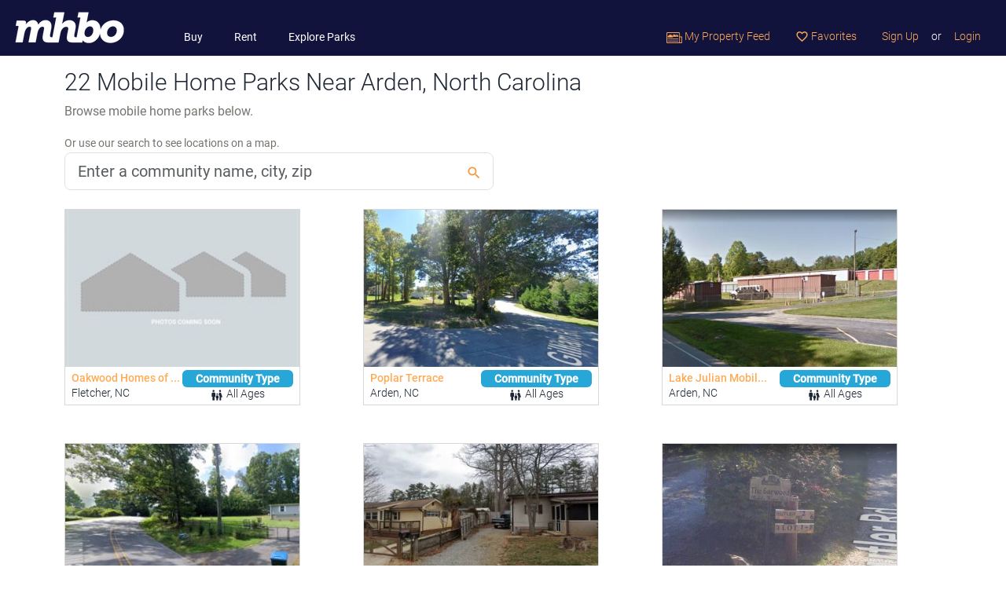

--- FILE ---
content_type: text/html; charset=utf-8
request_url: https://www.mhbo.com/browse/mobile_home_parks/nc/arden
body_size: 5728
content:
<!DOCTYPE html>
<html lang="en">
  <head>
			<link rel="preconnect" href="https://static.mhbo.com/assets/v4.5.0-25ac4857" crossorigin>
    <meta http-equiv="Content-Type" content="text/html; charset=UTF-8">
    <meta name="description" content="Browse mobile home parks near Arden, North Carolina: Oakwood Homes of Fletcher, Poplar Terrace, Lake Julian Mobile Home Park, Wells Mobile Home Park, 10 Oaks Mobile Home Park, Farwood Adult Mobile Home Park. Find the right mobile home community for you at MHBO.com">
		<!-- Google Tag Manager -->
<script>(function(w,d,s,l,i){w[l]=w[l]||[];w[l].push({'gtm.start':
		new Date().getTime(),event:'gtm.js'});var f=d.getElementsByTagName(s)[0],
	j=d.createElement(s),dl=l!='dataLayer'?'&l='+l:'';j.async=true;j.src=
	'https://www.googletagmanager.com/gtm.js?id='+i+dl;f.parentNode.insertBefore(j,f);
})(window,document,'script','dataLayer','GTM-5KFP');</script>
<!-- End Google Tag Manager -->

<script async src="https://securepubads.g.doubleclick.net/tag/js/gpt.js"></script>
<script>
	window.googletag = window.googletag || {cmd: []};
</script>

<!-- Google tag (gtag.js) GA-4 -->
<script async src="https://www.googletagmanager.com/gtag/js?id=G-W3XQDGBWQF"></script>
<script>
	window.dataLayer = window.dataLayer || [];
	function gtag(){dataLayer.push(arguments);}
	gtag('js', new Date());

	gtag('config', 'G-W3XQDGBWQF');
</script>
<!-- End Google Analytics -->

		<!-- Meta Pixel Code -->
<script>
    !function(f,b,e,v,n,t,s)
    {if(f.fbq)return;n=f.fbq=function(){n.callMethod?
        n.callMethod.apply(n,arguments):n.queue.push(arguments)};
        if(!f._fbq)f._fbq=n;n.push=n;n.loaded=!0;n.version='2.0';
        n.queue=[];t=b.createElement(e);t.async=!0;
        t.src=v;s=b.getElementsByTagName(e)[0];
        s.parentNode.insertBefore(t,s)}(window, document,'script',
        'https://connect.facebook.net/en_US/fbevents.js');
    fbq('init', '1803096576856249');
    fbq('track', 'PageView');
</script>
<noscript><img height="1" width="1" style="display:none"
               src="https://www.facebook.com/tr?id=1803096576856249&ev=PageView&noscript=1"
  /></noscript>
<!-- End Meta Pixel Code -->
		
    <meta name="viewport" content="width=device-width, initial-scale=1.0, shrink-to-fit=no">
    <meta name="theme-color" content="#ffffff">
    <meta name="facebook-domain-verification" content="2y9cfde2oilh6wlb98rwfothuiaanc" />
    <title>
      22 Mobile Home Parks near Arden, North Carolina
    </title>
    <meta name="csrf-param" content="authenticity_token" />
<meta name="csrf-token" content="aqXRA3aED4B6-QlN09wkz1ajJrYjvzx50UbVXXeC1RV0vgtAvwXb3JgM615ktD_HrjERfvZo4FeJTcn55KE-bg" />

    <link rel="stylesheet" href="https://static.mhbo.com/assets/v4.5.0-25ac4857/assets/application-6352ce2761ff644e80563bcf8bf5d705c7a4b9148d0cfca4ca571c969fef4dea.css" media="all" />
    <script src="https://static.mhbo.com/assets/v4.5.0-25ac4857/assets/application-a011aa9646c529a8f3af8c482dd7c4436e55e518606d37f0616bbe1e513accb1.js" media="all"></script>
			<!-- Adsense  -->
		<script async src="https://pagead2.googlesyndication.com/pagead/js/adsbygoogle.js?client=ca-pub-4780107190819740"
						crossorigin="anonymous"></script>
		    <link rel="stylesheet" href="https://static.mhbo.com/assets/v4.5.0-25ac4857/assets/pages/promotion_slots/slots-40a1940f4d4f8b220cfcabb0b8e6dbc184ee4198caea4de97f26dc30b90f0676.css" media="all" />

		<link rel="icon" type="image/png" sizes="32x32" href="/icons/favicon-32x32.png">
<link rel="icon" type="image/png" sizes="16x16" href="/icons/favicon-16x16.png">
<link rel="mask-icon" href="/icons/safari-pinned-tab.svg" color="#5bbad5">
<link rel="shortcut icon" href="/icons/favicon.ico">

  </head>
	<body>
	<!-- Google Tag Manager (noscript) -->
<noscript><iframe src="https://www.googletagmanager.com/ns.html?id=GTM-5KFP"
                  height="0" width="0" style="display:none;visibility:hidden"></iframe></noscript>
<!-- End Google Tag Manager (noscript) -->



		

    <nav class="navbar navbar-expand-lg mhbo-h6">
  <a class="navbar-brand" href="/">
    <img height="45" alt="Logo" src="https://static.mhbo.com/assets/v4.5.0-25ac4857/assets/logo_h45-757f03bb4b45e8257ab6350ffcdd5eaf0d45cdf447cf1297278bd7d70539e720.png" />
</a>  <button class="navbar-toggler bg-white" type="button" data-bs-toggle="collapse" data-bs-target="#navbarNavDropdown" aria-controls="navbarNavDropdown" aria-expanded="false" aria-label="Toggle navigation" style="--bs-navbar-toggler-focus-width: 0;">
    <span class="navbar-toggler-icon"></span>
  </button>
  <div class="collapse navbar-collapse mt-auto" id="navbarNavDropdown">
    <ul class="navbar-nav main-nav">
      <li class="nav-item d-lg-none">
        <span class="nav-link disabled text-uppercase text-white">SEARCH</span>
      </li>
      <li class="nav-item ps-4">
        <a class="nav-link" href="/search-mobile-homes/buy">Buy</a>
      </li>
      <li class="nav-item ps-4">
        <a class="nav-link" href="/search-mobile-homes/rent">Rent</a>
      </li>
      <li class="nav-item ps-4">
        <a class="nav-link" href="/search-mobile-homes/communities">Explore Parks</a>
      </li>
    </ul>
    <ul class="navbar-nav ms-auto user-nav">
        
        
      <li class="nav-item">
        <a class="nav-link" data-remote="true" href="/feeds">
          <img height="14px" alt="Property feed" src="https://static.mhbo.com/assets/v4.5.0-25ac4857/assets/property-feed-caea9461f3f27825d6d3a5a61d19482106a17f2c6ffc5fdc5523dfcf1e479902.png" />
          My Property Feed
</a>      </li>
      <li class="nav-item">
        <a class="nav-link" data-remote="true" href="/favorites">
          <i class="material-icons nav-menu-star-o" aria-hidden="true"> favorite_border </i>
          Favorites
</a>      </li>
      <!-- Line separator -->
      <li class="nav-item d-lg-none">
        <hr class="opacity-25 border-white">
      </li>
        <li class="nav-item">
          <a class="nav-link" data-remote="true" href="/user_sessions/new?request_for=Signup">Sign Up</a>
        </li>
        <li class="nav-item">
          <span class="nav-link text-white px-0" href="#">or</span>
        </li>
        <li class="nav-item">
          <a class="nav-link" data-remote="true" href="/user_sessions/new?request_for=Signin">Login</a>
        </li>
    </ul>
  </div>
</nav>


    
<div class="container mt-3">
  <h1 class="mhbo-h2">
  22 Mobile Home Parks Near Arden, North Carolina
  </h1>
  <p class="mhbo-text-dark-gray mb-0">
    Browse mobile home parks below.
  </p>
  <div class="row mt-3">
    <div class="col-lg-6">
  <form action="/mobile_listings/maps" accept-charset="UTF-8" method="get">
    <label class="mhbo-text-dark-gray mhbo-p6">Or use our search to see locations on a map.</label>
    <div class="position-relative">
      <input type="text" name="search_location" id="search_location" class="form-control form-control-lg pe-5" placeholder="Enter a community name, city, zip" data-item-class="top387" />
      <button class="btn btn-lg btn-search btn-search-homepage" type="submit">
        <i class="search-button-icon material-icons">search</i>
      </button>
    </div>
</form></div>

  </div>
</div>

<div class="container">
    <div class="row">
        <div class="col-lg-4">
          
<div class="col-lg-4 col-12 my-4">
  <div class="mobile-home-thumb cu-pointer" data-property-url="/mobile-home-park/41785-oakwood-homes-of-fletcher-5250-hendersonville-highway-fletcher-nc-28732">
    <img style="large" class="bg-image" alt="mobile home thumb" onerror="this.src=&#39;/images/photos_coming_soon.jpg&#39;;this.onerror=&#39;&#39;;" presence="true" src="https://static.mhbo.com/assets/v4.5.0-25ac4857/images/photos_coming_soon_large.jpg" />
    <div id="favorite-community-feed-41785">
      
    </div>

    <div class="row mhbo-p7 mx-2 my-1">
          <div class="col">
            <div class="row mhbo-text-orange mhbo-p6-bold">Oakwood Homes of ...</div>
            <div class="row mhbo-h6">Fletcher, NC</div>
          </div>

          <div class="col text-center">
            <div class="row mhbo-h5"><span class="col-12 badge mhbo-text-white mhbo-slots-bg-community-type">Community Type</span></div><div class="row text-center"><div class="col"><i style="font-size: 16px; width: 16px" class="material-icons outlined me-1">family_restroom</i><span class="text-center mhbo-h6">All Ages</span></div></div>
          </div>
    </div>

  </div>
</div>

        </div>
        <div class="col-lg-4">
          
<div class="col-lg-4 col-12 my-4">
  <div class="mobile-home-thumb cu-pointer" data-property-url="/mobile-home-park/56203-poplar-terrace-bradley-branch-road-arden-nc-28704">
    <img style="large" class="bg-image" alt="mobile home thumb" onerror="this.src=&#39;/images/photos_coming_soon.jpg&#39;;this.onerror=&#39;&#39;;" presence="true" src="https://static.mhbo.com/0bt6s46ocataw9k85oz2oqr9jllt" />
    <div id="favorite-community-feed-56203">
      
    </div>

    <div class="row mhbo-p7 mx-2 my-1">
          <div class="col">
            <div class="row mhbo-text-orange mhbo-p6-bold">Poplar Terrace</div>
            <div class="row mhbo-h6">Arden, NC</div>
          </div>

          <div class="col text-center">
            <div class="row mhbo-h5"><span class="col-12 badge mhbo-text-white mhbo-slots-bg-community-type">Community Type</span></div><div class="row text-center"><div class="col"><i style="font-size: 16px; width: 16px" class="material-icons outlined me-1">family_restroom</i><span class="text-center mhbo-h6">All Ages</span></div></div>
          </div>
    </div>

  </div>
</div>

        </div>
        <div class="col-lg-4">
          
<div class="col-lg-4 col-12 my-4">
  <div class="mobile-home-thumb cu-pointer" data-property-url="/mobile-home-park/56215-lake-julian-mobile-home-park-7-new-rockwood-rd-arden-nc-28704">
    <img style="large" class="bg-image" alt="mobile home thumb" onerror="this.src=&#39;/images/photos_coming_soon.jpg&#39;;this.onerror=&#39;&#39;;" presence="true" src="https://static.mhbo.com/hvvryfkyj26x7q2xbkry8e6avy9o" />
    <div id="favorite-community-feed-56215">
      
    </div>

    <div class="row mhbo-p7 mx-2 my-1">
          <div class="col">
            <div class="row mhbo-text-orange mhbo-p6-bold">Lake Julian Mobil...</div>
            <div class="row mhbo-h6">Arden, NC</div>
          </div>

          <div class="col text-center">
            <div class="row mhbo-h5"><span class="col-12 badge mhbo-text-white mhbo-slots-bg-community-type">Community Type</span></div><div class="row text-center"><div class="col"><i style="font-size: 16px; width: 16px" class="material-icons outlined me-1">family_restroom</i><span class="text-center mhbo-h6">All Ages</span></div></div>
          </div>
    </div>

  </div>
</div>

        </div>
    </div>
    <div class="row">
        <div class="col-lg-4">
          
<div class="col-lg-4 col-12 my-4">
  <div class="mobile-home-thumb cu-pointer" data-property-url="/mobile-home-park/56231-wells-mobile-home-park-790-glen-bridge-road-arden-nc-28704">
    <img style="large" class="bg-image" alt="mobile home thumb" onerror="this.src=&#39;/images/photos_coming_soon.jpg&#39;;this.onerror=&#39;&#39;;" presence="true" src="https://static.mhbo.com/rsqwo63j31rxpdu147ucd5msjnx2" />
    <div id="favorite-community-feed-56231">
      
    </div>

    <div class="row mhbo-p7 mx-2 my-1">
          <div class="col">
            <div class="row mhbo-text-orange mhbo-p6-bold">Wells Mobile Home...</div>
            <div class="row mhbo-h6">Arden, NC</div>
          </div>

          <div class="col text-center">
            <div class="row mhbo-h5"><span class="col-12 badge mhbo-text-white mhbo-slots-bg-community-type">Community Type</span></div><div class="row text-center"><div class="col"><i style="font-size: 16px; width: 16px" class="material-icons outlined me-1">family_restroom</i><span class="text-center mhbo-h6">All Ages</span></div></div>
          </div>
    </div>

  </div>
</div>

        </div>
        <div class="col-lg-4">
          
<div class="col-lg-4 col-12 my-4">
  <div class="mobile-home-thumb cu-pointer" data-property-url="/mobile-home-park/56232-10-oaks-mobile-home-park-maude-ave-asheville-nc-28803">
    <img style="large" class="bg-image" alt="mobile home thumb" onerror="this.src=&#39;/images/photos_coming_soon.jpg&#39;;this.onerror=&#39;&#39;;" presence="true" src="https://static.mhbo.com/j55n9m0p6z4w5dycpb2zgsmz7iwl" />
    <div id="favorite-community-feed-56232">
      
    </div>

    <div class="row mhbo-p7 mx-2 my-1">
          <div class="col">
            <div class="row mhbo-text-orange mhbo-p6-bold">10 Oaks Mobile Ho...</div>
            <div class="row mhbo-h6">Asheville, NC</div>
          </div>

          <div class="col text-center">
            <div class="row mhbo-h5"><span class="col-12 badge mhbo-text-white mhbo-slots-bg-community-type">Community Type</span></div><div class="row text-center"><div class="col"><i style="font-size: 16px; width: 16px" class="material-icons outlined me-1">family_restroom</i><span class="text-center mhbo-h6">All Ages</span></div></div>
          </div>
    </div>

  </div>
</div>

        </div>
        <div class="col-lg-4">
          
<div class="col-lg-4 col-12 my-4">
  <div class="mobile-home-thumb cu-pointer" data-property-url="/mobile-home-park/56238-farwood-adult-mobile-home-park-butler-road-arden-nc-28704">
    <img style="large" class="bg-image" alt="mobile home thumb" onerror="this.src=&#39;/images/photos_coming_soon.jpg&#39;;this.onerror=&#39;&#39;;" presence="true" src="https://static.mhbo.com/ll1e3edjx3zit8pz3v7iylvrmob9" />
    <div id="favorite-community-feed-56238">
      
    </div>

    <div class="row mhbo-p7 mx-2 my-1">
          <div class="col">
            <div class="row mhbo-text-orange mhbo-p6-bold">Farwood Adult Mob...</div>
            <div class="row mhbo-h6">Arden, NC</div>
          </div>

          <div class="col text-center">
            <div class="row mhbo-h5"><span class="col-12 badge mhbo-text-white mhbo-slots-bg-community-type">Community Type</span></div><div class="row text-center"><div class="col"><i style="font-size: 16px; width: 16px" class="material-icons outlined me-1">group_add</i><span class="text-center mhbo-h6">Age Restricted</span></div></div>
          </div>
    </div>

  </div>
</div>

        </div>
    </div>
  <div class="row justify-content-center">
    <div class="col-auto">
      <nav class="pagy-bootstrap nav" aria-label="Pages"><ul class="pagination"><li class="page-item prev disabled"><a role="link" class="page-link" aria-disabled="true" aria-label="Previous">&lt;</a></li><li class="page-item active"><a role="link" class="page-link" aria-current="page" aria-disabled="true">1</a></li><li class="page-item"><a href="/browse/mobile_home_parks/nc/arden?page=2" class="page-link">2</a></li><li class="page-item"><a href="/browse/mobile_home_parks/nc/arden?page=3" class="page-link">3</a></li><li class="page-item"><a href="/browse/mobile_home_parks/nc/arden?page=4" class="page-link">4</a></li><li class="page-item next"><a href="/browse/mobile_home_parks/nc/arden?page=2" class="page-link" aria-label="Next">&gt;</a></li></ul></nav>
    </div>
  </div>
</div>
    

       <div class="mhbo-bg-dark-gray mhbo-text-dark-gray py-3">
  <div class="container">
    <div class="row justify-content-center align-items-center gx-4">
      <div class="col-auto">
        <a class="nav-link link-white" href="/info/about">About</a>
      </div>
      <div class="col-auto">
        <a class="nav-link link-white" href="/info/services#section-2">Contact</a>
      </div>
      <div class="col-auto">
        <a class="nav-link link-white" href="/info/accessibility">Accessibility</a>
      </div>
      <div class="col-auto">
        <a class="nav-link link-white" href="/info/services">Services</a>
      </div>
      <div class="col-auto">
        <a class="nav-link link-white" href="/info/privacy">Terms &amp; Privacy</a>
      </div>
      <div class="col-auto">
        <a class="nav-link link-white" href="https://blog.mhbo.com/">Blog</a>
      </div>
      <div class="col-auto">
        <a class="nav-link link-white" href="/info/sitemap">Sitemap</a>
      </div>
      <div class="w-100 d-sm-none"></div>
      <div class="col-auto ms-sm-4 my-2 my-sm-0 text-center">
        <a href="https://www.instagram.com/mhbocom/" target="_blank" class="btn btn-link">
          <i class="fab fa-instagram mhbo-p4 text-white"></i>
        </a>
        <a href="https://twitter.com/mhbocom" target="_blank" class="btn btn-link">
          <i class="fab fa-twitter mhbo-p4 text-white"></i>
        </a>
        <a href="https://www.facebook.com/mhbocom/" target="_blank" class="btn btn-link">
          <i class="fab fa-facebook-f mhbo-p4 text-white"></i>
        </a>
      </div>
      <div class="w-100"></div>
      <div class="col">
        <div class="copyright text-center my-2">
          &copy; 2026 MHBO.com <img height="20" alt="equal-housing-icon" src="https://static.mhbo.com/assets/v4.5.0-25ac4857/assets/equal-housing-icon-fcc4adc1ddf6cf4d07e009664f5328d72c26d03e2918cb1df6f1c5b1cc31e50b.png" />
          <a class="ms-2" href="/info/fair_housing">Equal Housing Opportunity</a>
          <a class="ms-2" href="/info/repair_loans_grants_by_state">Mobile Home Repair Loans &amp; Grants by State</a>
        </div>
      </div>
    </div>
  </div>
</div>
  <div class="modal loginModal" id="validate-modal">
  <div class="modal-dialog">
    <div class="modal-content">
      <div class="modal-header">
        <button type="button" class="btn-close" data-bs-dismiss="modal" aria-label="Close"></button>
      </div>
      <div class="modal-body mx-auto">
      </div>
    </div>
  </div>
</div>
<a type="button" class="btn" style="width:100%; display: none;" href="#login-modal" data-bs-toggle="modal" id="modal-link" data-backdrop="static" ></a>
<div class="modal loginModal" id="login-modal">
  <div class="modal-dialog">
    <div class="modal-content">
      <div class="modal-header">
        <button type="button" class="btn-close" data-bs-dismiss="modal" aria-label="Close"></button>
      </div>
      <div class="modal-body mx-auto">
      </div>
    </div>
  </div>
</div>

<!-- Modelhome Contact Agent modal -->
<div class="modal" id="contact-agent-model">
  <div class="modal-dialog">
    <div class="modal-content">
      <div class="modal-header">
        <button type="button" class="btn-close" data-bs-dismiss="modal" aria-label="Close"></button>
      </div>
      <!-- Modal body -->
      <div class="modal-body mx-auto">
        <h4 class="modal-title">Send Inquiry to Plant Prefab</h4><br/>
        <form class="inquiry-form" action="">
          <input class="form-control form-control-lg mb-4" type="text" name="name" placeholder="Name" required>
          <div class="row">
            <div class="col-md-6">
              <input class="form-control form-control-lg mb-4" type="text" name="email" placeholder="Email" required>
            </div>
            <div class="col-md-6">
              <input class="form-control form-control-lg mb-4" type="text" name="phone" placeholder="Phone (optional)" required>
            </div>
          </div>
          <select class="form-control custom-select mb-4" id="modelType">
            <option selected>Model Type</option>
            <option value="1">One</option>
            <option value="2">Two</option>
            <option value="3">Three</option>
          </select>
          <select class="form-control custom-select mb-4" id="status">
            <option selected>Status</option>
            <option value="1">One</option>
            <option value="2">Two</option>
            <option value="3">Three</option>
          </select>
          <textarea class="form-control form-control-lg mb-4" name="text" name="message" rows="4" placeholder="I was searching on MHBO.com and found your mobile home listing. Please send me more information about the double wide at 14740 Oak Grove Dr, Lot #55, Doylestown, OH 44230" required></textarea>
          <div class="custom-control custom-checkbox mt-4 mb-4 text-left">
            <input type="checkbox" class="custom-control-input" id="remember-alert">
            <label class="custom-control-label" for="remember-alert">Create an alert for new models like this</label>
          </div>
          <button type="submit" class="btn btn-primary btn-send mb-4">Send Message</button>
        </form>
      </div>
    </div>
  </div>
</div>
<!-- Big image modal -->
<div class="modal fade" id="big-image-modal" tabindex="-1" role="dialog" aria-labelledby="myModalLabel" aria-hidden="true">
  <div class="modal-dialog modal-large">
    <div class="modal-content">
      <div class="modal-body">
        <div class="modal-close" data-bs-dismiss="modal"> <span aria-hidden="true">&times;</span> </div>
        <img src="" id="imagepreview" style="width: 100%;" >
      </div>
    </div>
  </div>
</div>
<!-- The sendToPhoneModal -->
<div class="modal fade" id="sendToPhoneModal" tabindex="-1" aria-labelledby="sendToPhoneModalLabel" aria-hidden="true">
  <div class="modal-dialog modal-dialog-centered">
    <div class="modal-content">
      <div class="modal-header">
        <h5 class="modal-title" id="sendToPhoneModalLabel">Send to Your Phone</h5>
        <button type="button" class="btn-close" data-bs-dismiss="modal" aria-label="Close"></button>
      </div>
      <div class="modal-body mx-auto">
      </div>
    </div>
  </div>
</div>
	  <!-- GetClicky -->
  <script async src="//static.getclicky.com/175765.js"></script>
  <noscript><p><img alt="Clicky" width="1" height="1" src="//in.getclicky.com/175765ns.gif" /></p></noscript>
  <!-- End GetClicky -->

	</body>
</html>


--- FILE ---
content_type: text/html; charset=utf-8
request_url: https://www.google.com/recaptcha/api2/aframe
body_size: 137
content:
<!DOCTYPE HTML><html><head><meta http-equiv="content-type" content="text/html; charset=UTF-8"></head><body><script nonce="YRqvNQAw2ab9b0bpOQl3-g">/** Anti-fraud and anti-abuse applications only. See google.com/recaptcha */ try{var clients={'sodar':'https://pagead2.googlesyndication.com/pagead/sodar?'};window.addEventListener("message",function(a){try{if(a.source===window.parent){var b=JSON.parse(a.data);var c=clients[b['id']];if(c){var d=document.createElement('img');d.src=c+b['params']+'&rc='+(localStorage.getItem("rc::a")?sessionStorage.getItem("rc::b"):"");window.document.body.appendChild(d);sessionStorage.setItem("rc::e",parseInt(sessionStorage.getItem("rc::e")||0)+1);localStorage.setItem("rc::h",'1769401458203');}}}catch(b){}});window.parent.postMessage("_grecaptcha_ready", "*");}catch(b){}</script></body></html>